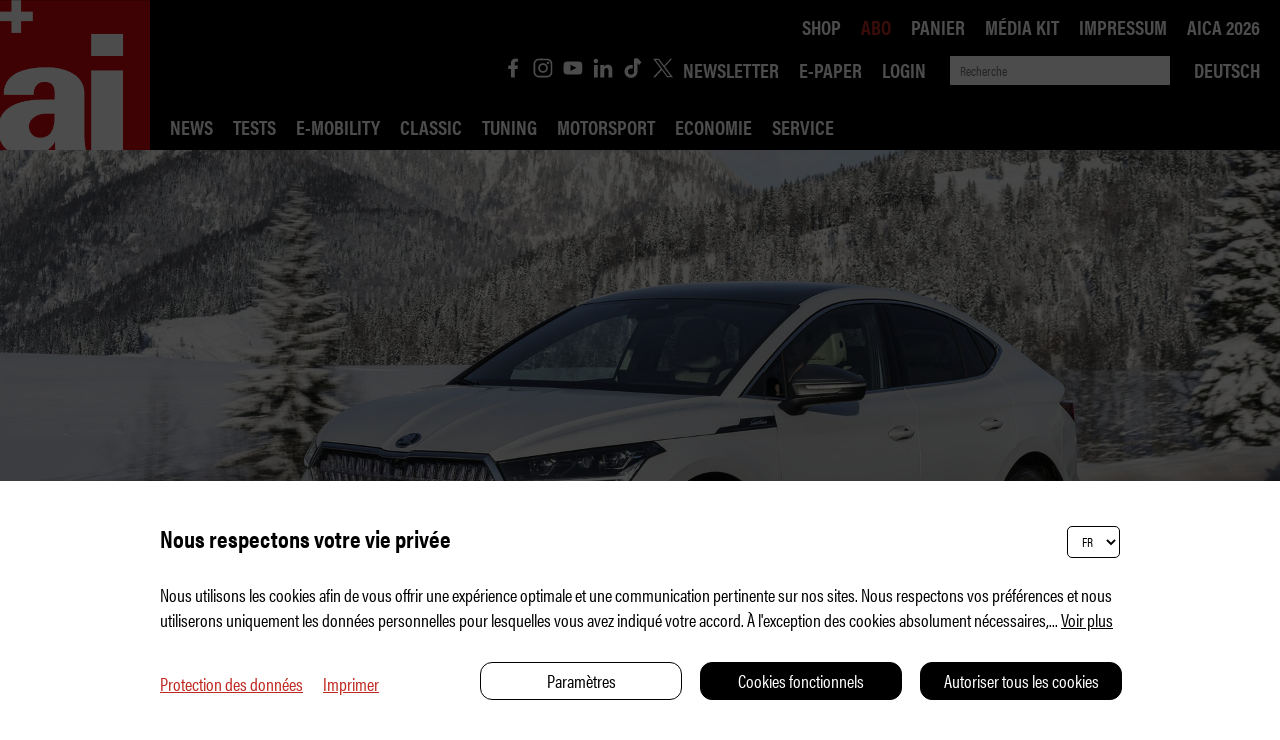

--- FILE ---
content_type: text/html; charset=UTF-8
request_url: https://auto-illustrierte.ch/fr/enyaq-lk--la-nouvelle-option-de-luxe--3048
body_size: 18130
content:
<!DOCTYPE HTML>
<!--
****
**** Concept, design and implementation by
**** DimasterSoftware GmbH
**** Sellenbueren 59a
**** 8143 Stallikon
**** Switzerland
**** http://www.dimastersoftware.ch
****
-->
<html lang="fr">
<head>
	<title>Enyaq L&K : la nouvelle option de luxe | auto-illustré - le magazine automobile suisse</title>

	<meta name="keywords" content="Magazine automobile suisse" />
    <meta name="description" content="La Skoda Enyaq reçoit une mise à jour technique avec plus de puissance, plus d&apos;autonomie et un info-divertissement rafraîchi. Parallèlement, l&apos;équipement haut de gamme Laurin & Klement est proposé dès maintenant. Vaut-il la peine d&apos;y réfléchir ?" />
    <meta name="robots" content="index,follow" >
    <meta http-equiv="Content-Type" content="text/html; charset=UTF-8" />
	<meta name="viewport" content="width=device-width,initial-scale=1,maximum-scale=1" />
	<meta name="author" content="Auto Illustrierte" />
	<meta http-equiv="X-UA-Compatible" content="IE=9">

	<meta property="og:title" content="Enyaq L&K : la nouvelle option de luxe | auto-illustré - le magazine automobile suisse" />
	<meta property="og:site_name" content="" />
	<meta property="og:url" content="https://auto-illustrierte.ch/fr/enyaq-lk--la-nouvelle-option-de-luxe--3048" />
	<meta property="og:description" content="La Skoda Enyaq reçoit une mise à jour technique avec plus de puissance, plus d&apos;autonomie et un info-divertissement rafraîchi. Parallèlement, l&apos;équipement haut de gamme Laurin & Klement est proposé dès maintenant. Vaut-il la peine d&apos;y réfléchir ?" />
	<meta property="og:image" content="http://auto-illustrierte.ch/assets/cache/1920/960/media/Artikel/Skoda%20Enyaq%20LK/Skoda_Enyaq_Coupe_LK_1.jpg" />
	<meta property="og:image:secure_url" content="https://auto-illustrierte.ch/assets/cache/1920/960/media/Artikel/Skoda%20Enyaq%20LK/Skoda_Enyaq_Coupe_LK_1.jpg" />
	<meta property="og:image:type" content="image/jpeg" />
		<meta property="og:image:width" content="1920" />
	<meta property="og:image:height" content="960" />
	<meta name="google-site-verification" content="ebjpd69LanrV--OLf3bz14PmhOJNzZmnizHcgxAdD1E" />

	<meta name="twitter:card" content="summary" />
	<meta name="twitter:site" content="@dimastersoftware" />
	<meta name="twitter:title" content="Enyaq L&K : la nouvelle option de luxe | auto-illustré - le magazine automobile suisse" />
	<meta name="twitter:description" content="La Skoda Enyaq reçoit une mise à jour technique avec plus de puissance, plus d&apos;autonomie et un info-divertissement rafraîchi. Parallèlement, l&apos;équipement haut de gamme Laurin & Klement est proposé dès maintenant. Vaut-il la peine d&apos;y réfléchir ?" />
	<meta name="twitter:image" content="https://auto-illustrierte.ch/assets/cache/1920/960/media/Artikel/Skoda Enyaq LK/Skoda_Enyaq_Coupe_LK_1.jpg" />

	<link rel="icon" type="image/svg+xml" href="/templates/web/img/ai-logo.svg" sizes="any">
	<link rel="shortcut icon" href="/templates/web/img/ai-logo.svg" type="image/svg+xml" sizes="any">
	<link rel="shortcut icon" href="/templates/web/img/ai-logo.svg" type="image/svg+xml" sizes="any">
	<link rel="apple-touch-icon" href="/templates/web/img/ai-logo.png" sizes="any">
	<link rel="alternate icon" type="image/png" href="/templates/web/img/ai-logo.png"/>

	<meta name="DC.title" content="Enyaq L&K : la nouvelle option de luxe | auto-illustré - le magazine automobile suisse" />
	<meta name="DC.description" content="La Skoda Enyaq reçoit une mise à jour technique avec plus de puissance, plus d&apos;autonomie et un info-divertissement rafraîchi. Parallèlement, l&apos;équipement haut de gamme Laurin & Klement est proposé dès maintenant. Vaut-il la peine d&apos;y réfléchir ?" />
	<meta name="DC.publisher" content="Auto Illustrierte" />
	<meta name="DC.rights" content="All rights reserved" />

	<link href="https://fonts.googleapis.com/css?family=Abril+Fatface&display=swap" rel="stylesheet">
	<link href="https://fonts.googleapis.com/css?family=Roboto:400,900&display=swap" rel="stylesheet">
	<link href="https://fonts.googleapis.com/css?family=Manuale:400,400i,700,700i&display=swap" rel="stylesheet">
	<link rel="stylesheet" href="/templates/web/css/swipebox/src/css/swipebox.css">

	<link rel="stylesheet" href="https://use.typekit.net/hrd6iio.css">
	<link href="/templates/web/css/master.css?v99" type="text/css" rel="stylesheet" />
	<link href="/templates/web/slick/slick.css" type="text/css" rel="stylesheet" />

	<script src="https://ajax.googleapis.com/ajax/libs/jquery/3.5.1/jquery.min.js"></script>
	<script src="/templates/web/slick/slick.min.js"></script>
	<script src="/templates/web/css/swipebox/src/js/jquery.swipebox.js"></script>


	<script src="/templates/web/js/master.js?v35"></script>
	<script src="https://consent.dimaster.ch/fr/autoillustrierte"></script>	

</head>
<body>
	<!-- Google Tag Manager (noscript) -->
<noscript><iframe src=https://www.googletagmanager.com/ns.html?id=GTM-NBQ27QH
height="0" width="0" style="display:none;visibility:hidden"></iframe></noscript>
<!-- End Google Tag Manager (noscript) -->

	<nav>
		<a href="/"><img src="/templates/web/img/ai-logo.svg" alt="Logo" /></a>
		<div>
			<img src="/templates/web/img/das-schweizer-automagazin-fr.png" alt="Das das-schweizer-automagazin" />
			<div>
				<ul>
<li class="socialicon"><a href="https://de-de.facebook.com/autoillustrierte/" target="_BLANK" ><img src="/templates/web/img/facebook_icon.svg"></a></li><li class="socialicon"><a href="https://www.instagram.com/autoillustrierte/?hl=de" target="_BLANK" ><img src="/templates/web/img/instagram_icon.svg"></a></li><li class="socialicon"><a href="https://www.youtube.com/channel/UCj-G2XVZtL6mWoWmFQeKtFw" target="_BLANK" ><img src="/templates/web/img/youtube_icon.svg"></a></li><li class="socialicon"><a href="https://www.linkedin.com/company/auto-illustrierte/mycompany/" target="_BLANK" ><img src="/templates/web/img/linkedin_icon.svg"></a></li><li class="socialicon"><a href="https://www.tiktok.com/@autoillustrierte" target="_BLANK" ><img src="/templates/web/img/tiktok_icon.svg"></a></li><li class="socialicon"><a href="https://twitter.com/aischweiz?lang=fr" target="_BLANK" ><img src="/templates/web/img/twitter_icon.svg"></a></li><li><a href="/fr/liens/newsletter">Newsletter</a></li><li><a target="_BLANK" href="/fr/epaper">E-Paper</a></li><li><a href="/fr/liens/login">Login</a></li>				</ul>

				<form method="get" action="/fr/home/actualités"><input name="search" type="text" value="" placeholder="Recherche"><input type="submit" /></form>
				<ul>
					
<li>
<a href="/de/enyaq-lk--la-nouvelle-option-de-luxe--3048">Deutsch</a></li>
				</ul>

			<ul></ul>
			</div>
		</div>
		<ul>
<li><a href="/fr/home/News">News</a></li><li><a href="/fr/home/tests">Tests</a></li><li><a href="/fr/home/e-mobility">E-Mobility</a></li><li><a href="/fr/home/classic">Classic</a></li><li><a href="/fr/home/tuning">Tuning</a></li><li><a href="/fr/home/motorsport">Motorsport</a></li><li><a href="/fr/home/economie">Economie</a><div class="subsub"><ul class="subsublist"><li><a href="/fr/home/economie/aperu">Aperçu</a></li></ul></div></li><li><a href="/fr/home/service">Service</a><div class="subsub"><ul class="subsublist"><li><a href="/fr/home/service/robin-road">Robin Road</a></li><li><a href="/fr/home/service/ai-conseil-juridique">ai Conseil juridique</a></li><li><a href="/fr/home/service/politique-des-transports">Politique des transports</a></li><li><a href="/fr/home/service/competition">Compétition</a></li></ul></div></li>		</ul>
		<ul>
<li><a href="/fr/shop">Shop</a></li><li class="active"><a href="/fr/abo">Abo</a></li><li><a href="/fr/basket">Panier</a></li><li><a target="_BLANK" href="https://auto-illustrierte.ch/assets/media/Mediadaten/ai_Mediadaten_2025.pdf">Média kit</a></li><li><a href="/fr/impressum">Impressum</a></li><li><a href="/fr/aica-2026">AICA 2026</a></li>		</ul>
	</nav>

	<nav id="mobile">
		<ul>
<li><a href="/fr/home/News">News</a></li><li><a href="/fr/home/tests">Tests</a></li><li><a href="/fr/home/e-mobility">E-Mobility</a></li><li><a href="/fr/home/classic">Classic</a></li><li><a href="/fr/home/tuning">Tuning</a></li><li><a href="/fr/home/motorsport">Motorsport</a></li><li class="arrowed"><a href="/fr/home/economie">Economie</a><div class="mobilesubsub"><ul class="mobilesubsublist"><li><a href="/fr/home/economie/aperu">Aperçu</a></li></ul></div></li><li class="arrowed"><a href="/fr/home/service">Service</a><div class="mobilesubsub"><ul class="mobilesubsublist"><li><a href="/fr/home/service/robin-road">Robin Road</a></li><li><a href="/fr/home/service/ai-conseil-juridique">ai Conseil juridique</a></li><li><a href="/fr/home/service/politique-des-transports">Politique des transports</a></li><li><a href="/fr/home/service/competition">Compétition</a></li></ul></div></li><br /><li><a href="/fr/shop">Shop</a></li><li><a href="/fr/abo">Abo</a></li><li><a href="/fr/basket">Panier</a></li><li><a target="_BLANK" href="https://auto-illustrierte.ch/assets/media/Mediadaten/ai_Mediadaten_2025.pdf">Média kit</a></li><li><a href="/fr/impressum">Impressum</a></li><li><a href="/fr/aica-2026">AICA 2026</a></li><li><a href="/fr/liens/newsletter">Newsletter</a></li><li><a target="_BLANK" href="/fr/liens/login/abos">E-Paper</a></li><li><a href="/fr/liens/login">Login</a></li><li><a href="https://de-de.facebook.com/autoillustrierte/" target="_BLANK"><img src="/templates/web/img/facebook_icon.svg"></a><a href="https://www.instagram.com/autoillustrierte/?hl=de" target="_BLANK"><img src="/templates/web/img/instagram_icon.svg"></a><a href="https://www.youtube.com/channel/UCj-G2XVZtL6mWoWmFQeKtFw" target="_BLANK"><img src="/templates/web/img/youtube_icon.svg"></a><a href="https://www.linkedin.com/company/auto-illustrierte/mycompany/" target="_BLANK"><img src="/templates/web/img/linkedin_icon.svg"></a><a href="https://twitter.com/aischweiz?lang=fr" target="_BLANK"><img src="/templates/web/img/twitter_icon.svg"></a><a href="https://www.tiktok.com/@autoillustrierte" target="_BLANK"><img src="/templates/web/img/tiktok_icon.svg"></a></li>		</ul>
	</nav>
	<div id="burger">
		<div></div>
		<div></div>
		<div></div>
	</div>


<main><header><img src="https://ai.dimaster.io/assets/cache/1920/960/media/Artikel/Skoda Enyaq LK/Skoda_Enyaq_Coupe_LK_1.jpg" alt="Skoda Enyaq Coupé L&K (2024)" /></header><section><div class="sidebar"><div></div></div><div><aside>Skoda Enyaq Coupé L&K (2024)</aside><h1>Enyaq L&K : la nouvelle option de luxe</h1><h2 class="leadtext">La Skoda Enyaq reçoit une mise à jour technique avec plus de puissance, plus d&apos;autonomie et un info-divertissement rafraîchi. Parallèlement, l&apos;équipement haut de gamme Laurin & Klement est proposé dès maintenant. Vaut-il la peine d&apos;y réfléchir ?</h2><div class="date">Publié le 20.12.2023</div></div></section><section  class="htmltext">
	<div class="wysiwyg" action="/cp/async/html/update?id=7799">
		<p>Dans une d&eacute;marche plut&ocirc;t inhabituelle, Skoda a enti&egrave;rement revu l&apos;Enyaq avant m&ecirc;me le grand facelift. La mise &agrave; jour technique, comme l&apos;appellent les Tch&egrave;ques, va bien au-del&agrave; des petites adaptations habituelles que l&apos;on trouve r&eacute;guli&egrave;rement chez tous les constructeurs. L&apos;infodivertissement, la puissance de chargement, l&apos;autonomie et la propulsion ont &eacute;t&eacute; sensiblement am&eacute;lior&eacute;s, et la nouvelle version haut de gamme "Laurin &amp; Klement", en bref "L&amp;K", plane au-dessus de tout cela. Nous l&apos;avons test&eacute;e en d&eacute;tail. L&apos;Enyaq L&amp;K est-il un compl&eacute;ment bienvenu ?</p>
<p>Au m&ecirc;me niveau de prix que la RS</p>
<p>Tout d&apos;abord, une br&egrave;ve mise en perspective : le sigle porte le nom des deux fondateurs de l&apos;entreprise et d&eacute;signe depuis longtemps d&eacute;j&agrave; chez Skoda l&apos;&eacute;quipement haut de gamme. Elle est maintenant disponible pour la premi&egrave;re fois sur l&apos;Enyaq et se place au m&ecirc;me niveau de prix que la RS, qui est toujours responsable de l&apos;aspect sportif. Skoda a &eacute;galement revu la technique de la RS en profondeur. Pour lire le rapport de conduite avec vid&eacute;o, cliquez ici.</p>
	</div>
</section>


<section class="afterpaid activeHeight" >
	<div>

		<div id="wall"><div><h2>Voulez-vous poursuivre la lecture ?</h2><p>L&apos;article que vous souhaitez est gratuit uniquement pour nos abonnés. Si vous désirez le lire, nous vous invitons à vous abonner ou à acheter l&apos;article à l&apos;unité.<br><br>Article individuel : 2.-<br>Abonnement E-Paper : à partir de 6.70/mois (89/an)<br>Abonnement print:        à partir de 8.40/mois (125/an)</p><button>S&apos;identifier</button> <button>Acheter un article</button> <button>Acheter un abonnement</button> </div></div><script>$('#wall button').eq(1).click(function() {
$.get('/async/shop/set?command=add&id=40&count=1&news_id=3048',function(data) {
location.href='/fr/basket/registration';
});
});$('#wall button').eq(0).click(function() {
location.href='/fr/links/login';
});$('#wall button').eq(2).click(function() {
location.href='/fr/abo';
});</script>

	</div>
</section>

<script>document.querySelectorAll('a[href^="#"]').forEach(anchor => {anchor.addEventListener('click', function (e) {e.preventDefault();var clicked = $(this);var clickedAnchor = $(this).attr('href');window.scrollTo({
  top: ( $(clickedAnchor).offset().top - $("nav").height() -100),
  behavior: "smooth",
});});});</script><section class="article related"><div><div class="socialMedia"><div><a href="mailto:?subject=Affichage auto-illustré&amp;body=Il y a quelque chose que vous devez vraiment voir ici :%0D%0A%0D%0Ahttp%3A%2F%2Fauto-illustrierte.ch%2Ffr%2Fenyaq-lk--la-nouvelle-option-de-luxe--3048" title="Share by Email"><img src="/templates/web/img/share_mail.svg"></a><a href="javascript:void(0);" onclick="window.open('https://www.facebook.com/sharer/sharer.php?u='+encodeURI(location.href.replace('','')));"><img src="/templates/web/img/share_facebook.svg"></a><a href="javascript:void(0);" onclick="window.open('https://api.whatsapp.com/send?text='+encodeURI(location.href.replace('','')));"><img src="/templates/web/img/share_whatsapp.svg"></a><a href="javascript:void(0);" onclick="window.open('https://twitter.com/intent/tweet?text='+encodeURI(location.href.replace('','')));"><img src="/templates/web/img/twitter_icon.svg" style="background-color: #c02920;"></a><a href="javascript:void(0);" onclick="window.open('https://www.linkedin.com/shareArticle?mini=true&amp;url='+encodeURI(location.href.replace('','')));"><img src="/templates/web/img/share_linkedin.svg"></a><a href="javascript:void(0);" onclick="window.open('https://www.xing.com/app/user?op=share;url='+encodeURI(location.href.replace('','')));"><img src="/templates/web/img/share_xing.svg"></a></div></div><a href="javascript:history.go(-1);" class="related-link"><< Retour à l&apos;aperçu</a><br clear="both" /><h2>Poursuivez votre lecture :</h2><article><a href="/fr/le-chien-qui-a-reu-une-rollsroyce--4068"><img src="https://ai.dimaster.io/assets/cache/600/600/media/Artikel/251005-Rolls-Royce-Spectre-Bailey/Rolls-Royce-Spectre-Bailey-6.jpeg" alt="Le chien qui a reçu une Rolls-Royce" /><div class="tag">News</div><div class="headline-teaser">Le chien qui a reçu une Rolls-Royce</div></a></article><article><a href="/fr/look-retro--bmw-m2-turbo-design-edition--4082"><img src="https://ai.dimaster.io/assets/cache/600/600/media/Artikel/251013-BMW-M2-Turbo-Design-Edition/2026-bmw-m2-turbo-design-edition-2.jpeg" alt="Look rétro : BMW M2 Turbo Design Edition" /><div class="tag">News</div><div class="headline-teaser">Look rétro : BMW M2 Turbo Design Edition</div></a></article><br clear="both" /><article><a href="/fr/singer-remet-le-modele-refroidi-par-air--3981"><img src="https://ai.dimaster.io/assets/cache/600/600/media/Artikel/250813-Porsche-Singer/Porsche-Singer-25.jpg" alt="Singer remet le modèle refroidi par air" /><div class="tag">News</div><div class="headline-teaser">Singer remet le modèle refroidi par air</div></a></article><article><a href="/fr/cest-si-bon--peugeot-504-cabriolet--4089"><img src="https://ai.dimaster.io/assets/cache/600/600/media/Artikel/251016-Goodtimer-Peugeot-504-Cabriolet/Peugeot-504-Cabriolet-hoch.jpeg" alt="C&apos;est si bon : Peugeot 504 Cabriolet" /><div class="tag">Classic</div><div class="headline-teaser">C&apos;est si bon : Peugeot 504 Cabriolet</div></a></article><br clear="both" /></div></section></main>

	<!--<div id="abo-banner">
		<div style="font-size: 18px;">
			Les abonnés d&apos;ai ont un accès illimité à tous les numéros des archives et à nos contenus numériques exclusifs d&apos;ai&#43;. Veuillez vous connecter avec votre compte. Si vous n&apos;avez pas encore de compte, vous pouvez en créer un <a href="https://www.auto-illustrierte.ch/fr/liens/login">ICI</a> gratuitement. Votre numéro de client et d&apos;abonnement personnel se trouve sur la facture d&apos;abonnement et sur l&apos;emballage de votre magazine.<br />
			<button onclick="$('#abo-banner').hide();$('html,body').css({overflow:'auto'});">OK</button>
		</div>
	</div>
	<script>
		$("html,body").css({overflow:"hidden"});
		$.get("/async/main/acceptAbo");
	</script>-->

	<footer>
		&copy 2026 Auto Illustrierte
		<ul>
<li><a href="/fr/contact">Contact</a></li><li><a href="/fr/cgv">CGV</a></li><li><a href="/fr/charte-de-confidentialite">Charte de confidentialité</a></li><li><a href="/fr/impressum">Impressum</a></li><li><a href="/fr/aica-2026">AICA 2026</a></li>		</ul>
	</footer>
	<!--[if IE]>
	<style type="text/css">
		nav ul,footer ul {
			display: none !important;
		}
	</style>
	<script>location.href='/fr/compatibility';</script>	<![endif]-->

	<!-- Global site tag (gtag.js) - Google Analytics -->
	<script async src="https://www.googletagmanager.com/gtag/js?id=UA-167231602-1"></script>
	<script>
	  window.dataLayer = window.dataLayer || [];
	  function gtag(){dataLayer.push(arguments);}
	  gtag('js', new Date());

	  gtag('config', 'UA-167231602-1');
	</script>

</body>
</html>